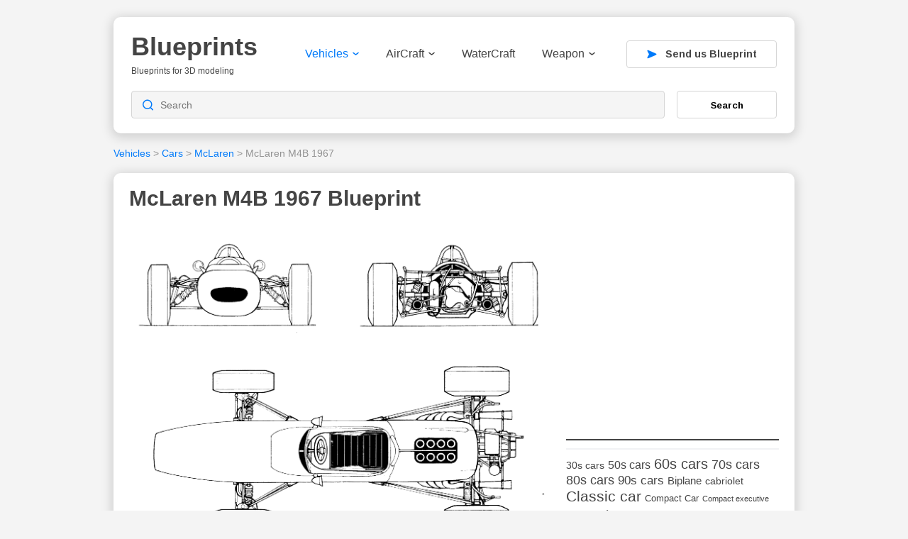

--- FILE ---
content_type: text/html; charset=UTF-8
request_url: https://drawingdatabase.com/mclaren-m4b-1967/
body_size: 11320
content:
<!DOCTYPE html PUBLIC "-//W3C//DTD XHTML 1.0 Transitional//EN" "http://www.w3.org/TR/xhtml1/DTD/xhtml1-transitional.dtd">
<html xmlns="http://www.w3.org/1999/xhtml" dir="ltr" lang="en-US">
<head profile="http://gmpg.org/xfn/11">
<meta http-equiv="content-type" content="text/html; charset=UTF-8" />
<meta name="viewport" content="width=device-width, initial-scale=1">

<link rel="stylesheet" type="text/css" href="https://drawingdatabase.com/wp-content/themes/codium-extend/style.css" />
<link rel="pingback" href="https://drawingdatabase.com/xmlrpc.php" />
<link rel="shortcut icon" href="/favicon.ico" />

	<style>img:is([sizes="auto" i], [sizes^="auto," i]) { contain-intrinsic-size: 3000px 1500px }</style>
	
		<!-- All in One SEO 4.8.8 - aioseo.com -->
		<title>McLaren M4B 1967 Blueprint - Download free blueprint for 3D modeling</title>
	<meta name="robots" content="max-image-preview:large" />
	<meta name="author" content="SerNat"/>
	<link rel="canonical" href="https://drawingdatabase.com/mclaren-m4b-1967/" />
	<meta name="generator" content="All in One SEO (AIOSEO) 4.8.8" />
		<script type="application/ld+json" class="aioseo-schema">
			{"@context":"https:\/\/schema.org","@graph":[{"@type":"Article","@id":"https:\/\/drawingdatabase.com\/mclaren-m4b-1967\/#article","name":"McLaren M4B 1967 Blueprint - Download free blueprint for 3D modeling","headline":"McLaren M4B 1967","author":{"@id":"https:\/\/drawingdatabase.com\/author\/sernat\/#author"},"publisher":{"@id":"https:\/\/drawingdatabase.com\/#organization"},"image":{"@type":"ImageObject","url":"https:\/\/drawingdatabase.com\/wp-content\/uploads\/2015\/02\/m4b.gif","width":2469,"height":3055,"caption":"McLaren M4B blueprint"},"datePublished":"2015-02-27T06:23:58+00:00","dateModified":"2019-05-19T16:21:37+00:00","inLanguage":"en-US","mainEntityOfPage":{"@id":"https:\/\/drawingdatabase.com\/mclaren-m4b-1967\/#webpage"},"isPartOf":{"@id":"https:\/\/drawingdatabase.com\/mclaren-m4b-1967\/#webpage"},"articleSection":"Cars, McLaren, Vehicles, 60s cars, f1, formula 1, Formula One, race car, Racing car, Robin Herd"},{"@type":"BreadcrumbList","@id":"https:\/\/drawingdatabase.com\/mclaren-m4b-1967\/#breadcrumblist","itemListElement":[{"@type":"ListItem","@id":"https:\/\/drawingdatabase.com#listItem","position":1,"name":"Home","item":"https:\/\/drawingdatabase.com","nextItem":{"@type":"ListItem","@id":"https:\/\/drawingdatabase.com\/category\/vehicles\/#listItem","name":"Vehicles"}},{"@type":"ListItem","@id":"https:\/\/drawingdatabase.com\/category\/vehicles\/#listItem","position":2,"name":"Vehicles","item":"https:\/\/drawingdatabase.com\/category\/vehicles\/","nextItem":{"@type":"ListItem","@id":"https:\/\/drawingdatabase.com\/category\/vehicles\/cars\/#listItem","name":"Cars"},"previousItem":{"@type":"ListItem","@id":"https:\/\/drawingdatabase.com#listItem","name":"Home"}},{"@type":"ListItem","@id":"https:\/\/drawingdatabase.com\/category\/vehicles\/cars\/#listItem","position":3,"name":"Cars","item":"https:\/\/drawingdatabase.com\/category\/vehicles\/cars\/","nextItem":{"@type":"ListItem","@id":"https:\/\/drawingdatabase.com\/category\/vehicles\/cars\/mclaren\/#listItem","name":"McLaren"},"previousItem":{"@type":"ListItem","@id":"https:\/\/drawingdatabase.com\/category\/vehicles\/#listItem","name":"Vehicles"}},{"@type":"ListItem","@id":"https:\/\/drawingdatabase.com\/category\/vehicles\/cars\/mclaren\/#listItem","position":4,"name":"McLaren","item":"https:\/\/drawingdatabase.com\/category\/vehicles\/cars\/mclaren\/","nextItem":{"@type":"ListItem","@id":"https:\/\/drawingdatabase.com\/mclaren-m4b-1967\/#listItem","name":"McLaren M4B 1967"},"previousItem":{"@type":"ListItem","@id":"https:\/\/drawingdatabase.com\/category\/vehicles\/cars\/#listItem","name":"Cars"}},{"@type":"ListItem","@id":"https:\/\/drawingdatabase.com\/mclaren-m4b-1967\/#listItem","position":5,"name":"McLaren M4B 1967","previousItem":{"@type":"ListItem","@id":"https:\/\/drawingdatabase.com\/category\/vehicles\/cars\/mclaren\/#listItem","name":"McLaren"}}]},{"@type":"Organization","@id":"https:\/\/drawingdatabase.com\/#organization","name":"Blueprints","description":"Blueprints for 3D modeling","url":"https:\/\/drawingdatabase.com\/"},{"@type":"Person","@id":"https:\/\/drawingdatabase.com\/author\/sernat\/#author","url":"https:\/\/drawingdatabase.com\/author\/sernat\/","name":"SerNat","image":{"@type":"ImageObject","@id":"https:\/\/drawingdatabase.com\/mclaren-m4b-1967\/#authorImage","url":"https:\/\/secure.gravatar.com\/avatar\/5d0624aaa943439034bd05264c5a714d8fda536bb4aac5f374e8c5c4e11b4cf6?s=96&d=mm&r=g","width":96,"height":96,"caption":"SerNat"}},{"@type":"WebPage","@id":"https:\/\/drawingdatabase.com\/mclaren-m4b-1967\/#webpage","url":"https:\/\/drawingdatabase.com\/mclaren-m4b-1967\/","name":"McLaren M4B 1967 Blueprint - Download free blueprint for 3D modeling","inLanguage":"en-US","isPartOf":{"@id":"https:\/\/drawingdatabase.com\/#website"},"breadcrumb":{"@id":"https:\/\/drawingdatabase.com\/mclaren-m4b-1967\/#breadcrumblist"},"author":{"@id":"https:\/\/drawingdatabase.com\/author\/sernat\/#author"},"creator":{"@id":"https:\/\/drawingdatabase.com\/author\/sernat\/#author"},"image":{"@type":"ImageObject","url":"https:\/\/drawingdatabase.com\/wp-content\/uploads\/2015\/02\/m4b.gif","@id":"https:\/\/drawingdatabase.com\/mclaren-m4b-1967\/#mainImage","width":2469,"height":3055,"caption":"McLaren M4B blueprint"},"primaryImageOfPage":{"@id":"https:\/\/drawingdatabase.com\/mclaren-m4b-1967\/#mainImage"},"datePublished":"2015-02-27T06:23:58+00:00","dateModified":"2019-05-19T16:21:37+00:00"},{"@type":"WebSite","@id":"https:\/\/drawingdatabase.com\/#website","url":"https:\/\/drawingdatabase.com\/","name":"Blueprints","description":"Blueprints for 3D modeling","inLanguage":"en-US","publisher":{"@id":"https:\/\/drawingdatabase.com\/#organization"}}]}
		</script>
		<!-- All in One SEO -->

<link rel="alternate" type="application/rss+xml" title="Blueprints &raquo; Feed" href="https://drawingdatabase.com/feed/" />
<link rel="alternate" type="application/rss+xml" title="Blueprints &raquo; Comments Feed" href="https://drawingdatabase.com/comments/feed/" />
<script type="text/javascript">
/* <![CDATA[ */
window._wpemojiSettings = {"baseUrl":"https:\/\/s.w.org\/images\/core\/emoji\/16.0.1\/72x72\/","ext":".png","svgUrl":"https:\/\/s.w.org\/images\/core\/emoji\/16.0.1\/svg\/","svgExt":".svg","source":{"concatemoji":"https:\/\/drawingdatabase.com\/wp-includes\/js\/wp-emoji-release.min.js?ver=6.8.3"}};
/*! This file is auto-generated */
!function(s,n){var o,i,e;function c(e){try{var t={supportTests:e,timestamp:(new Date).valueOf()};sessionStorage.setItem(o,JSON.stringify(t))}catch(e){}}function p(e,t,n){e.clearRect(0,0,e.canvas.width,e.canvas.height),e.fillText(t,0,0);var t=new Uint32Array(e.getImageData(0,0,e.canvas.width,e.canvas.height).data),a=(e.clearRect(0,0,e.canvas.width,e.canvas.height),e.fillText(n,0,0),new Uint32Array(e.getImageData(0,0,e.canvas.width,e.canvas.height).data));return t.every(function(e,t){return e===a[t]})}function u(e,t){e.clearRect(0,0,e.canvas.width,e.canvas.height),e.fillText(t,0,0);for(var n=e.getImageData(16,16,1,1),a=0;a<n.data.length;a++)if(0!==n.data[a])return!1;return!0}function f(e,t,n,a){switch(t){case"flag":return n(e,"\ud83c\udff3\ufe0f\u200d\u26a7\ufe0f","\ud83c\udff3\ufe0f\u200b\u26a7\ufe0f")?!1:!n(e,"\ud83c\udde8\ud83c\uddf6","\ud83c\udde8\u200b\ud83c\uddf6")&&!n(e,"\ud83c\udff4\udb40\udc67\udb40\udc62\udb40\udc65\udb40\udc6e\udb40\udc67\udb40\udc7f","\ud83c\udff4\u200b\udb40\udc67\u200b\udb40\udc62\u200b\udb40\udc65\u200b\udb40\udc6e\u200b\udb40\udc67\u200b\udb40\udc7f");case"emoji":return!a(e,"\ud83e\udedf")}return!1}function g(e,t,n,a){var r="undefined"!=typeof WorkerGlobalScope&&self instanceof WorkerGlobalScope?new OffscreenCanvas(300,150):s.createElement("canvas"),o=r.getContext("2d",{willReadFrequently:!0}),i=(o.textBaseline="top",o.font="600 32px Arial",{});return e.forEach(function(e){i[e]=t(o,e,n,a)}),i}function t(e){var t=s.createElement("script");t.src=e,t.defer=!0,s.head.appendChild(t)}"undefined"!=typeof Promise&&(o="wpEmojiSettingsSupports",i=["flag","emoji"],n.supports={everything:!0,everythingExceptFlag:!0},e=new Promise(function(e){s.addEventListener("DOMContentLoaded",e,{once:!0})}),new Promise(function(t){var n=function(){try{var e=JSON.parse(sessionStorage.getItem(o));if("object"==typeof e&&"number"==typeof e.timestamp&&(new Date).valueOf()<e.timestamp+604800&&"object"==typeof e.supportTests)return e.supportTests}catch(e){}return null}();if(!n){if("undefined"!=typeof Worker&&"undefined"!=typeof OffscreenCanvas&&"undefined"!=typeof URL&&URL.createObjectURL&&"undefined"!=typeof Blob)try{var e="postMessage("+g.toString()+"("+[JSON.stringify(i),f.toString(),p.toString(),u.toString()].join(",")+"));",a=new Blob([e],{type:"text/javascript"}),r=new Worker(URL.createObjectURL(a),{name:"wpTestEmojiSupports"});return void(r.onmessage=function(e){c(n=e.data),r.terminate(),t(n)})}catch(e){}c(n=g(i,f,p,u))}t(n)}).then(function(e){for(var t in e)n.supports[t]=e[t],n.supports.everything=n.supports.everything&&n.supports[t],"flag"!==t&&(n.supports.everythingExceptFlag=n.supports.everythingExceptFlag&&n.supports[t]);n.supports.everythingExceptFlag=n.supports.everythingExceptFlag&&!n.supports.flag,n.DOMReady=!1,n.readyCallback=function(){n.DOMReady=!0}}).then(function(){return e}).then(function(){var e;n.supports.everything||(n.readyCallback(),(e=n.source||{}).concatemoji?t(e.concatemoji):e.wpemoji&&e.twemoji&&(t(e.twemoji),t(e.wpemoji)))}))}((window,document),window._wpemojiSettings);
/* ]]> */
</script>
<style id='wp-emoji-styles-inline-css' type='text/css'>

	img.wp-smiley, img.emoji {
		display: inline !important;
		border: none !important;
		box-shadow: none !important;
		height: 1em !important;
		width: 1em !important;
		margin: 0 0.07em !important;
		vertical-align: -0.1em !important;
		background: none !important;
		padding: 0 !important;
	}
</style>
<link rel='stylesheet' id='wp-block-library-css' href='https://drawingdatabase.com/wp-includes/css/dist/block-library/style.min.css?ver=6.8.3' type='text/css' media='all' />
<style id='classic-theme-styles-inline-css' type='text/css'>
/*! This file is auto-generated */
.wp-block-button__link{color:#fff;background-color:#32373c;border-radius:9999px;box-shadow:none;text-decoration:none;padding:calc(.667em + 2px) calc(1.333em + 2px);font-size:1.125em}.wp-block-file__button{background:#32373c;color:#fff;text-decoration:none}
</style>
<style id='global-styles-inline-css' type='text/css'>
:root{--wp--preset--aspect-ratio--square: 1;--wp--preset--aspect-ratio--4-3: 4/3;--wp--preset--aspect-ratio--3-4: 3/4;--wp--preset--aspect-ratio--3-2: 3/2;--wp--preset--aspect-ratio--2-3: 2/3;--wp--preset--aspect-ratio--16-9: 16/9;--wp--preset--aspect-ratio--9-16: 9/16;--wp--preset--color--black: #000000;--wp--preset--color--cyan-bluish-gray: #abb8c3;--wp--preset--color--white: #ffffff;--wp--preset--color--pale-pink: #f78da7;--wp--preset--color--vivid-red: #cf2e2e;--wp--preset--color--luminous-vivid-orange: #ff6900;--wp--preset--color--luminous-vivid-amber: #fcb900;--wp--preset--color--light-green-cyan: #7bdcb5;--wp--preset--color--vivid-green-cyan: #00d084;--wp--preset--color--pale-cyan-blue: #8ed1fc;--wp--preset--color--vivid-cyan-blue: #0693e3;--wp--preset--color--vivid-purple: #9b51e0;--wp--preset--gradient--vivid-cyan-blue-to-vivid-purple: linear-gradient(135deg,rgba(6,147,227,1) 0%,rgb(155,81,224) 100%);--wp--preset--gradient--light-green-cyan-to-vivid-green-cyan: linear-gradient(135deg,rgb(122,220,180) 0%,rgb(0,208,130) 100%);--wp--preset--gradient--luminous-vivid-amber-to-luminous-vivid-orange: linear-gradient(135deg,rgba(252,185,0,1) 0%,rgba(255,105,0,1) 100%);--wp--preset--gradient--luminous-vivid-orange-to-vivid-red: linear-gradient(135deg,rgba(255,105,0,1) 0%,rgb(207,46,46) 100%);--wp--preset--gradient--very-light-gray-to-cyan-bluish-gray: linear-gradient(135deg,rgb(238,238,238) 0%,rgb(169,184,195) 100%);--wp--preset--gradient--cool-to-warm-spectrum: linear-gradient(135deg,rgb(74,234,220) 0%,rgb(151,120,209) 20%,rgb(207,42,186) 40%,rgb(238,44,130) 60%,rgb(251,105,98) 80%,rgb(254,248,76) 100%);--wp--preset--gradient--blush-light-purple: linear-gradient(135deg,rgb(255,206,236) 0%,rgb(152,150,240) 100%);--wp--preset--gradient--blush-bordeaux: linear-gradient(135deg,rgb(254,205,165) 0%,rgb(254,45,45) 50%,rgb(107,0,62) 100%);--wp--preset--gradient--luminous-dusk: linear-gradient(135deg,rgb(255,203,112) 0%,rgb(199,81,192) 50%,rgb(65,88,208) 100%);--wp--preset--gradient--pale-ocean: linear-gradient(135deg,rgb(255,245,203) 0%,rgb(182,227,212) 50%,rgb(51,167,181) 100%);--wp--preset--gradient--electric-grass: linear-gradient(135deg,rgb(202,248,128) 0%,rgb(113,206,126) 100%);--wp--preset--gradient--midnight: linear-gradient(135deg,rgb(2,3,129) 0%,rgb(40,116,252) 100%);--wp--preset--font-size--small: 13px;--wp--preset--font-size--medium: 20px;--wp--preset--font-size--large: 36px;--wp--preset--font-size--x-large: 42px;--wp--preset--spacing--20: 0.44rem;--wp--preset--spacing--30: 0.67rem;--wp--preset--spacing--40: 1rem;--wp--preset--spacing--50: 1.5rem;--wp--preset--spacing--60: 2.25rem;--wp--preset--spacing--70: 3.38rem;--wp--preset--spacing--80: 5.06rem;--wp--preset--shadow--natural: 6px 6px 9px rgba(0, 0, 0, 0.2);--wp--preset--shadow--deep: 12px 12px 50px rgba(0, 0, 0, 0.4);--wp--preset--shadow--sharp: 6px 6px 0px rgba(0, 0, 0, 0.2);--wp--preset--shadow--outlined: 6px 6px 0px -3px rgba(255, 255, 255, 1), 6px 6px rgba(0, 0, 0, 1);--wp--preset--shadow--crisp: 6px 6px 0px rgba(0, 0, 0, 1);}:where(.is-layout-flex){gap: 0.5em;}:where(.is-layout-grid){gap: 0.5em;}body .is-layout-flex{display: flex;}.is-layout-flex{flex-wrap: wrap;align-items: center;}.is-layout-flex > :is(*, div){margin: 0;}body .is-layout-grid{display: grid;}.is-layout-grid > :is(*, div){margin: 0;}:where(.wp-block-columns.is-layout-flex){gap: 2em;}:where(.wp-block-columns.is-layout-grid){gap: 2em;}:where(.wp-block-post-template.is-layout-flex){gap: 1.25em;}:where(.wp-block-post-template.is-layout-grid){gap: 1.25em;}.has-black-color{color: var(--wp--preset--color--black) !important;}.has-cyan-bluish-gray-color{color: var(--wp--preset--color--cyan-bluish-gray) !important;}.has-white-color{color: var(--wp--preset--color--white) !important;}.has-pale-pink-color{color: var(--wp--preset--color--pale-pink) !important;}.has-vivid-red-color{color: var(--wp--preset--color--vivid-red) !important;}.has-luminous-vivid-orange-color{color: var(--wp--preset--color--luminous-vivid-orange) !important;}.has-luminous-vivid-amber-color{color: var(--wp--preset--color--luminous-vivid-amber) !important;}.has-light-green-cyan-color{color: var(--wp--preset--color--light-green-cyan) !important;}.has-vivid-green-cyan-color{color: var(--wp--preset--color--vivid-green-cyan) !important;}.has-pale-cyan-blue-color{color: var(--wp--preset--color--pale-cyan-blue) !important;}.has-vivid-cyan-blue-color{color: var(--wp--preset--color--vivid-cyan-blue) !important;}.has-vivid-purple-color{color: var(--wp--preset--color--vivid-purple) !important;}.has-black-background-color{background-color: var(--wp--preset--color--black) !important;}.has-cyan-bluish-gray-background-color{background-color: var(--wp--preset--color--cyan-bluish-gray) !important;}.has-white-background-color{background-color: var(--wp--preset--color--white) !important;}.has-pale-pink-background-color{background-color: var(--wp--preset--color--pale-pink) !important;}.has-vivid-red-background-color{background-color: var(--wp--preset--color--vivid-red) !important;}.has-luminous-vivid-orange-background-color{background-color: var(--wp--preset--color--luminous-vivid-orange) !important;}.has-luminous-vivid-amber-background-color{background-color: var(--wp--preset--color--luminous-vivid-amber) !important;}.has-light-green-cyan-background-color{background-color: var(--wp--preset--color--light-green-cyan) !important;}.has-vivid-green-cyan-background-color{background-color: var(--wp--preset--color--vivid-green-cyan) !important;}.has-pale-cyan-blue-background-color{background-color: var(--wp--preset--color--pale-cyan-blue) !important;}.has-vivid-cyan-blue-background-color{background-color: var(--wp--preset--color--vivid-cyan-blue) !important;}.has-vivid-purple-background-color{background-color: var(--wp--preset--color--vivid-purple) !important;}.has-black-border-color{border-color: var(--wp--preset--color--black) !important;}.has-cyan-bluish-gray-border-color{border-color: var(--wp--preset--color--cyan-bluish-gray) !important;}.has-white-border-color{border-color: var(--wp--preset--color--white) !important;}.has-pale-pink-border-color{border-color: var(--wp--preset--color--pale-pink) !important;}.has-vivid-red-border-color{border-color: var(--wp--preset--color--vivid-red) !important;}.has-luminous-vivid-orange-border-color{border-color: var(--wp--preset--color--luminous-vivid-orange) !important;}.has-luminous-vivid-amber-border-color{border-color: var(--wp--preset--color--luminous-vivid-amber) !important;}.has-light-green-cyan-border-color{border-color: var(--wp--preset--color--light-green-cyan) !important;}.has-vivid-green-cyan-border-color{border-color: var(--wp--preset--color--vivid-green-cyan) !important;}.has-pale-cyan-blue-border-color{border-color: var(--wp--preset--color--pale-cyan-blue) !important;}.has-vivid-cyan-blue-border-color{border-color: var(--wp--preset--color--vivid-cyan-blue) !important;}.has-vivid-purple-border-color{border-color: var(--wp--preset--color--vivid-purple) !important;}.has-vivid-cyan-blue-to-vivid-purple-gradient-background{background: var(--wp--preset--gradient--vivid-cyan-blue-to-vivid-purple) !important;}.has-light-green-cyan-to-vivid-green-cyan-gradient-background{background: var(--wp--preset--gradient--light-green-cyan-to-vivid-green-cyan) !important;}.has-luminous-vivid-amber-to-luminous-vivid-orange-gradient-background{background: var(--wp--preset--gradient--luminous-vivid-amber-to-luminous-vivid-orange) !important;}.has-luminous-vivid-orange-to-vivid-red-gradient-background{background: var(--wp--preset--gradient--luminous-vivid-orange-to-vivid-red) !important;}.has-very-light-gray-to-cyan-bluish-gray-gradient-background{background: var(--wp--preset--gradient--very-light-gray-to-cyan-bluish-gray) !important;}.has-cool-to-warm-spectrum-gradient-background{background: var(--wp--preset--gradient--cool-to-warm-spectrum) !important;}.has-blush-light-purple-gradient-background{background: var(--wp--preset--gradient--blush-light-purple) !important;}.has-blush-bordeaux-gradient-background{background: var(--wp--preset--gradient--blush-bordeaux) !important;}.has-luminous-dusk-gradient-background{background: var(--wp--preset--gradient--luminous-dusk) !important;}.has-pale-ocean-gradient-background{background: var(--wp--preset--gradient--pale-ocean) !important;}.has-electric-grass-gradient-background{background: var(--wp--preset--gradient--electric-grass) !important;}.has-midnight-gradient-background{background: var(--wp--preset--gradient--midnight) !important;}.has-small-font-size{font-size: var(--wp--preset--font-size--small) !important;}.has-medium-font-size{font-size: var(--wp--preset--font-size--medium) !important;}.has-large-font-size{font-size: var(--wp--preset--font-size--large) !important;}.has-x-large-font-size{font-size: var(--wp--preset--font-size--x-large) !important;}
:where(.wp-block-post-template.is-layout-flex){gap: 1.25em;}:where(.wp-block-post-template.is-layout-grid){gap: 1.25em;}
:where(.wp-block-columns.is-layout-flex){gap: 2em;}:where(.wp-block-columns.is-layout-grid){gap: 2em;}
:root :where(.wp-block-pullquote){font-size: 1.5em;line-height: 1.6;}
</style>
<link rel='stylesheet' id='contact-form-7-css' href='https://drawingdatabase.com/wp-content/plugins/contact-form-7/includes/css/styles.css?ver=6.1.2' type='text/css' media='all' />
<style id='contact-form-7-inline-css' type='text/css'>
.wpcf7 .wpcf7-recaptcha iframe {margin-bottom: 0;}.wpcf7 .wpcf7-recaptcha[data-align="center"] > div {margin: 0 auto;}.wpcf7 .wpcf7-recaptcha[data-align="right"] > div {margin: 0 0 0 auto;}
</style>
<link rel='stylesheet' id='igit-front-style-css' href='https://drawingdatabase.com/wp-content/plugins/igit-related-posts-with-thumb-images-after-posts/css/igit_front_style.css?ver=6.8.3' type='text/css' media='all' />
<link rel="https://api.w.org/" href="https://drawingdatabase.com/wp-json/" /><link rel="alternate" title="JSON" type="application/json" href="https://drawingdatabase.com/wp-json/wp/v2/posts/5106" /><link rel="EditURI" type="application/rsd+xml" title="RSD" href="https://drawingdatabase.com/xmlrpc.php?rsd" />
<meta name="generator" content="WordPress 6.8.3" />
<link rel='shortlink' href='https://drawingdatabase.com/?p=5106' />
<link rel="alternate" title="oEmbed (JSON)" type="application/json+oembed" href="https://drawingdatabase.com/wp-json/oembed/1.0/embed?url=https%3A%2F%2Fdrawingdatabase.com%2Fmclaren-m4b-1967%2F" />
<link rel="alternate" title="oEmbed (XML)" type="text/xml+oembed" href="https://drawingdatabase.com/wp-json/oembed/1.0/embed?url=https%3A%2F%2Fdrawingdatabase.com%2Fmclaren-m4b-1967%2F&#038;format=xml" />
		<style type="text/css">
        #igit_rpwt_css {
            background:#FFFFFF;            font-size:12px; 
            font-style:normal; 
            color:#000000 !important;
            margin-top:10px;
            margin-bottom:10px; 
             height:230px;         }
        #igit_title 
        {
            padding:2px 2px 2px 8px;
            text-align:center;
            font-size:12px;            font-family:Geneva;            
        }
        #igit_rpwt_css h4{
            padding-bottom:10px;
            border-bottom:1px solid #dbdbdb;
		    margin-bottom: 10px !important;
            color:#000000;        }
        #igit_title a
        {
            color:#000000;            font-size:12px;            font-family:Geneva;		    border-bottom: medium none;
        }
        #igit_title a:hover
        {
            border-bottom:1px solid #000000;
            text-decoration:none;
        }
        #igit_rpwt_thumb, #description 
        {
            margin-left:0px; 
            border:1px solid #DDDDDD; 
            padding: 3px;
        }
        .igit_relpost:hover
        {
            border-bottom:4px solid #808080;
            background-color:#DDDDDD;        }
        #igit_rpwt_css h4
        {
            margin: 0 0 0px;
        }
        .igit_relpost {
            padding-top:7px;
            border-right-color-value:#DDDDDD;
            border-right-style-value:solid;
            border-right-width-value:1px;
            border-bottom:4px solid #FFFFFF;            float:left;
             height:85%;             width:20%;
        }
        #igit_rpwt_main_image {
            height:105px;
            line-height:15;
            padding-bottom:10px;
            padding-left:2px;
            padding-right:2px;
            padding-top:2px;
            text-align:center;
		    display: inline-block;
			width:100%;
        }
		#igit_rpwt_main_image > a {
   			 display: inline-block;
			 border-bottom: none !important;
		}
		img#igit_rpwt_thumb{
			 height:100px;
			  width:100px;
		}
        </style>
<link href='https://fonts.googleapis.com/css?family=PT+Sans&subset=latin' rel='stylesheet' type='text/css'>

<link rel="apple-touch-icon" sizes="57x57" href="/apple-icon-57x57.png">
<link rel="apple-touch-icon" sizes="60x60" href="/apple-icon-60x60.png">
<link rel="apple-touch-icon" sizes="72x72" href="/apple-icon-72x72.png">
<link rel="apple-touch-icon" sizes="76x76" href="/apple-icon-76x76.png">
<link rel="apple-touch-icon" sizes="114x114" href="/apple-icon-114x114.png">
<link rel="apple-touch-icon" sizes="120x120" href="/apple-icon-120x120.png">
<link rel="apple-touch-icon" sizes="144x144" href="/apple-icon-144x144.png">
<link rel="apple-touch-icon" sizes="152x152" href="/apple-icon-152x152.png">
<link rel="apple-touch-icon" sizes="180x180" href="/apple-icon-180x180.png">
<link rel="icon" type="image/png" sizes="192x192"  href="/android-icon-192x192.png">
<link rel="icon" type="image/png" sizes="32x32" href="/favicon-32x32.png">
<link rel="icon" type="image/png" sizes="96x96" href="/favicon-96x96.png">
<link rel="icon" type="image/png" sizes="16x16" href="/favicon-16x16.png">
<link rel="manifest" href="/manifest.json">
<meta name="msapplication-TileColor" content="#ffffff">
<meta name="msapplication-TileImage" content="/ms-icon-144x144.png">
<meta name="theme-color" content="#ffffff">
	
<!-- Google Tag Manager -->
<script>(function(w,d,s,l,i){w[l]=w[l]||[];w[l].push({'gtm.start':
new Date().getTime(),event:'gtm.js'});var f=d.getElementsByTagName(s)[0],
j=d.createElement(s),dl=l!='dataLayer'?'&l='+l:'';j.async=true;j.src=
'https://www.googletagmanager.com/gtm.js?id='+i+dl;f.parentNode.insertBefore(j,f);
})(window,document,'script','dataLayer','GTM-P8DRX6');</script>
<!-- End Google Tag Manager -->

</head>

<body class="wp-singular post-template-default single single-post postid-5106 single-format-standard wp-theme-codium-extend"> 

<!-- Google Tag Manager (noscript) -->
<noscript><iframe src="https://www.googletagmanager.com/ns.html?id=GTM-P8DRX6"
height="0" width="0" style="display:none;visibility:hidden"></iframe></noscript>
<!-- End Google Tag Manager (noscript) -->

<div class="wrapper">
	<div class="container">
	<header>
		<div class="header-top">
			<div class="mob-menu">
				<img src="https://drawingdatabase.com/wp-content/themes/codium-extend/images/menu.svg" width="28" height="20" alt="" />
			</div>
			<div class="logo">
				<!-- <a href="https://drawingdatabase.com/" title="Blueprints">
					<img src="https://drawingdatabase.com/wp-content/themes/codium-extend/images/logo.svg" width="179" height="60" alt="" />
				</a> -->
				
				<h1 id="blog-title" class="blogtitle"><a href="https://drawingdatabase.com/" title="Blueprints">Blueprints</a></h1>
				<div class="description">Blueprints for 3D modeling </div>
			
			</div>
			<div class="bg-nav"></div>
			<div class="header-nav">
				<div class="logo-nav">
					<a href="https://drawingdatabase.com/" title="Blueprints">
						<img src="https://drawingdatabase.com/wp-content/themes/codium-extend/images/logo.svg" width="136" height="42" alt="" />
					</a>
				</div>
				<div class="close-nav">
					<svg width="18" height="18" viewBox="0 0 18 18" fill="none"
						xmlns="http://www.w3.org/2000/svg">
						<path
							d="M1.57385 16.4276L9.00144 9L16.429 16.4276M16.429 1.57242L9.00002 9L1.57385 1.57242"
							stroke="#E33151" stroke-width="1.5" stroke-linecap="round"
							stroke-linejoin="round" />
					</svg>
				</div>
				<nav>
					<div class="menu-header"><ul id="menu-main" class="menu"><li id="menu-item-12" class="menu-item menu-item-type-taxonomy menu-item-object-category current-post-ancestor current-menu-parent current-post-parent menu-item-has-children menu-item-12"><a href="https://drawingdatabase.com/category/vehicles/">Vehicles<svg width="9" height="5" viewBox="0 0 9 5" fill="none"
			xmlns="http://www.w3.org/2000/svg">
			<path d="M0.97819 0.916666L4.51986 3.625L8.06152 0.916667" stroke="#444444"
				stroke-width="1.5" stroke-linecap="round" stroke-linejoin="round" />
		</svg></a>
<ul class="sub-menu">
	<li id="menu-item-13" class="menu-item menu-item-type-taxonomy menu-item-object-category current-post-ancestor current-menu-parent current-post-parent menu-item-13"><a href="https://drawingdatabase.com/category/vehicles/cars/">Cars</a></li>
	<li id="menu-item-758" class="menu-item menu-item-type-taxonomy menu-item-object-category menu-item-758"><a href="https://drawingdatabase.com/category/vehicles/truck-vehicles/">Truck</a></li>
	<li id="menu-item-14" class="menu-item menu-item-type-taxonomy menu-item-object-category menu-item-14"><a href="https://drawingdatabase.com/category/vehicles/buses/">Buses</a></li>
	<li id="menu-item-18" class="menu-item menu-item-type-taxonomy menu-item-object-category menu-item-18"><a href="https://drawingdatabase.com/category/vehicles/military/">Military</a></li>
	<li id="menu-item-1046" class="menu-item menu-item-type-taxonomy menu-item-object-category menu-item-1046"><a href="https://drawingdatabase.com/category/vehicles/motorcycle/">Motorcycle</a></li>
	<li id="menu-item-4978" class="menu-item menu-item-type-taxonomy menu-item-object-category menu-item-4978"><a href="https://drawingdatabase.com/category/vehicles/trains/">Trains</a></li>
</ul>
</li>
<li id="menu-item-17" class="menu-item menu-item-type-taxonomy menu-item-object-category menu-item-has-children menu-item-17"><a href="https://drawingdatabase.com/category/aircraft/">AirCraft<svg width="9" height="5" viewBox="0 0 9 5" fill="none"
			xmlns="http://www.w3.org/2000/svg">
			<path d="M0.97819 0.916666L4.51986 3.625L8.06152 0.916667" stroke="#444444"
				stroke-width="1.5" stroke-linecap="round" stroke-linejoin="round" />
		</svg></a>
<ul class="sub-menu">
	<li id="menu-item-759" class="menu-item menu-item-type-taxonomy menu-item-object-category menu-item-759"><a href="https://drawingdatabase.com/category/aircraft/air-force/fighter/">Fighter</a></li>
	<li id="menu-item-760" class="menu-item menu-item-type-taxonomy menu-item-object-category menu-item-760"><a href="https://drawingdatabase.com/category/aircraft/air-force/bomber/">Bomber</a></li>
	<li id="menu-item-826" class="menu-item menu-item-type-taxonomy menu-item-object-category menu-item-826"><a href="https://drawingdatabase.com/category/aircraft/boat-airliner/">Boat airliner</a></li>
	<li id="menu-item-1755" class="menu-item menu-item-type-taxonomy menu-item-object-category menu-item-1755"><a href="https://drawingdatabase.com/category/aircraft/glider-aircraft/">Glider</a></li>
	<li id="menu-item-938" class="menu-item menu-item-type-taxonomy menu-item-object-category menu-item-938"><a href="https://drawingdatabase.com/category/aircraft/spacecraft/">Spacecraft</a></li>
	<li id="menu-item-762" class="menu-item menu-item-type-taxonomy menu-item-object-category menu-item-762"><a href="https://drawingdatabase.com/category/aircraft/helicopter/">Helicopter</a></li>
	<li id="menu-item-763" class="menu-item menu-item-type-taxonomy menu-item-object-category menu-item-763"><a href="https://drawingdatabase.com/category/aircraft/airliner/">Airliner</a></li>
</ul>
</li>
<li id="menu-item-15" class="menu-item menu-item-type-taxonomy menu-item-object-category menu-item-15"><a href="https://drawingdatabase.com/category/watercraft/">WaterCraft</a></li>
<li id="menu-item-16" class="menu-item menu-item-type-taxonomy menu-item-object-category menu-item-has-children menu-item-16"><a href="https://drawingdatabase.com/category/weapon/">Weapon<svg width="9" height="5" viewBox="0 0 9 5" fill="none"
			xmlns="http://www.w3.org/2000/svg">
			<path d="M0.97819 0.916666L4.51986 3.625L8.06152 0.916667" stroke="#444444"
				stroke-width="1.5" stroke-linecap="round" stroke-linejoin="round" />
		</svg></a>
<ul class="sub-menu">
	<li id="menu-item-945" class="menu-item menu-item-type-taxonomy menu-item-object-category menu-item-945"><a href="https://drawingdatabase.com/category/weapon/submachine-gun/">Submachine gun</a></li>
	<li id="menu-item-1564" class="menu-item menu-item-type-taxonomy menu-item-object-category menu-item-1564"><a href="https://drawingdatabase.com/category/weapon/rifle/">Rifle</a></li>
	<li id="menu-item-944" class="menu-item menu-item-type-taxonomy menu-item-object-category menu-item-944"><a href="https://drawingdatabase.com/category/weapon/pistol/">Pistol</a></li>
	<li id="menu-item-1079" class="menu-item menu-item-type-taxonomy menu-item-object-category menu-item-1079"><a href="https://drawingdatabase.com/category/weapon/battle-rifle/">Battle rifle</a></li>
	<li id="menu-item-943" class="menu-item menu-item-type-taxonomy menu-item-object-category menu-item-943"><a href="https://drawingdatabase.com/category/weapon/machine-gun/">Machine Gun</a></li>
	<li id="menu-item-1566" class="menu-item menu-item-type-taxonomy menu-item-object-category menu-item-1566"><a href="https://drawingdatabase.com/category/weapon/artillery/">Artillery</a></li>
</ul>
</li>
</ul></div>				</nav>
				<div class="send-blueprint">
					<a href="https://drawingdatabase.com/contact/" class="send-bt">
						<svg width="14" height="13" viewBox="0 0 14 13" fill="none"
							xmlns="http://www.w3.org/2000/svg">
							<path
								d="M1.99811 4.747L2.43311 5.507C2.71011 5.992 2.84811 6.234 2.84811 6.5C2.84811 6.766 2.71011 7.008 2.43311 7.492L1.99811 8.253C0.76011 10.42 0.141111 11.503 0.623111 12.041C1.10611 12.578 2.25011 12.078 4.53611 11.078L10.8121 8.332C12.6071 7.547 13.5051 7.154 13.5051 6.5C13.5051 5.846 12.6071 5.453 10.8121 4.668L4.53611 1.922C2.25011 0.922004 1.10611 0.422004 0.623111 0.959004C0.14011 1.496 0.76011 2.579 1.99811 4.747Z"
								fill="#007AFA" />
						</svg>

						<span>Send us Blueprint</span>
					</a>
				</div>
			</div>
		</div>
		<div class="header-bot">
			<div class="header-search">
				<form action="https://drawingdatabase.com">
					<input type="text" placeholder="Search" name="s" id="s" />
					<button type="submit" id="searchsubmit">Search</button>
				</form>
			</div>
		</div>
	</header>
	
<div class="braed">
<!-- Breadcrumb NavXT 7.4.1 -->
<span property="itemListElement" typeof="ListItem"><a property="item" typeof="WebPage" title="Go to the Vehicles category archives." href="https://drawingdatabase.com/category/vehicles/" class="taxonomy category"><span property="name">Vehicles</span></a><meta property="position" content="1"></span> &gt; <span property="itemListElement" typeof="ListItem"><a property="item" typeof="WebPage" title="Go to the Cars category archives." href="https://drawingdatabase.com/category/vehicles/cars/" class="taxonomy category"><span property="name">Cars</span></a><meta property="position" content="2"></span> &gt; <span property="itemListElement" typeof="ListItem"><a property="item" typeof="WebPage" title="Go to the McLaren category archives." href="https://drawingdatabase.com/category/vehicles/cars/mclaren/" class="taxonomy category"><span property="name">McLaren</span></a><meta property="position" content="3"></span> &gt; McLaren M4B 1967</div>

<div class="content single-cont">
	<div class="title-box">
		<div class="title-box-info">
			<h1 class="entry-title">McLaren M4B 1967 Blueprint</h1>
		</div>
	</div>
		<div id="content" class="cont-wrap">
						<div id="post-5106">
					
				<div class="entry-content">
					<p><a href="https://drawingdatabase.com/wp-content/uploads/2015/02/m4b.gif" target="_blank" title="McLaren M4B 1967"><img fetchpriority="high" decoding="async" src="https://drawingdatabase.com/wp-content/uploads/2015/02/m4b.gif" alt="McLaren M4B blueprint" width="2469" height="3055" class="alignnone size-full wp-image-5107" /></a></p>
					<div class="clear"></div>
										
																 				</div>
	
			</div><!-- .post -->
		
			

		</div><!-- #content -->
		<div id="primary" class="sidebar one-third column">
<div id="sgtop-add">			<div class="execphpwidget"><script async src="//pagead2.googlesyndication.com/pagead/js/adsbygoogle.js"></script>
<!-- Blueprints 300x250 -->
<ins class="adsbygoogle"
     style="display:inline-block;width:300px;height:250px"
     data-ad-client="ca-pub-8934622295831845"
     data-ad-slot="6097757393"></ins>
<script>
(adsbygoogle = window.adsbygoogle || []).push({});
</script></div>
		</div>	<ul class="">
	
	
			<li id="tag_cloud-2" class="widget widget_tag_cloud"><div class="widgetblock">
				<div class="widgettitleb"><h3 class="widgettitle">_____________________</h3></div>
<div class="tagcloud"><a href="https://drawingdatabase.com/tag/30s-cars/" class="tag-cloud-link tag-link-5938 tag-link-position-1" style="font-size: 10.359550561798pt;" aria-label="30s cars (62 items)">30s cars</a>
<a href="https://drawingdatabase.com/tag/50s-cars/" class="tag-cloud-link tag-link-5936 tag-link-position-2" style="font-size: 11.932584269663pt;" aria-label="50s cars (78 items)">50s cars</a>
<a href="https://drawingdatabase.com/tag/60s-cars/" class="tag-cloud-link tag-link-5935 tag-link-position-3" style="font-size: 15.23595505618pt;" aria-label="60s cars (129 items)">60s cars</a>
<a href="https://drawingdatabase.com/tag/70s-cars/" class="tag-cloud-link tag-link-5934 tag-link-position-4" style="font-size: 13.505617977528pt;" aria-label="70s cars (98 items)">70s cars</a>
<a href="https://drawingdatabase.com/tag/80s-cars/" class="tag-cloud-link tag-link-5933 tag-link-position-5" style="font-size: 13.348314606742pt;" aria-label="80s cars (97 items)">80s cars</a>
<a href="https://drawingdatabase.com/tag/90s-cars/" class="tag-cloud-link tag-link-5932 tag-link-position-6" style="font-size: 13.033707865169pt;" aria-label="90s cars (93 items)">90s cars</a>
<a href="https://drawingdatabase.com/tag/biplane-2/" class="tag-cloud-link tag-link-231 tag-link-position-7" style="font-size: 11.61797752809pt;" aria-label="Biplane (74 items)">Biplane</a>
<a href="https://drawingdatabase.com/tag/cabriolet/" class="tag-cloud-link tag-link-789 tag-link-position-8" style="font-size: 10.202247191011pt;" aria-label="cabriolet (60 items)">cabriolet</a>
<a href="https://drawingdatabase.com/tag/classic-car/" class="tag-cloud-link tag-link-775 tag-link-position-9" style="font-size: 16.022471910112pt;" aria-label="Classic car (145 items)">Classic car</a>
<a href="https://drawingdatabase.com/tag/compact-car/" class="tag-cloud-link tag-link-647 tag-link-position-10" style="font-size: 10.044943820225pt;" aria-label="Compact Car (59 items)">Compact Car</a>
<a href="https://drawingdatabase.com/tag/compact-executive-car/" class="tag-cloud-link tag-link-488 tag-link-position-11" style="font-size: 8.314606741573pt;" aria-label="Compact executive car (46 items)">Compact executive car</a>
<a href="https://drawingdatabase.com/tag/coupe/" class="tag-cloud-link tag-link-132 tag-link-position-12" style="font-size: 11.61797752809pt;" aria-label="coupé (75 items)">coupé</a>
<a href="https://drawingdatabase.com/tag/crossover/" class="tag-cloud-link tag-link-14 tag-link-position-13" style="font-size: 14.292134831461pt;" aria-label="crossover (110 items)">crossover</a>
<a href="https://drawingdatabase.com/tag/executive-car/" class="tag-cloud-link tag-link-116 tag-link-position-14" style="font-size: 9.5730337078652pt;" aria-label="Executive car (55 items)">Executive car</a>
<a href="https://drawingdatabase.com/tag/f1/" class="tag-cloud-link tag-link-123 tag-link-position-15" style="font-size: 10.202247191011pt;" aria-label="f1 (60 items)">f1</a>
<a href="https://drawingdatabase.com/tag/fighter-aircraft/" class="tag-cloud-link tag-link-301 tag-link-position-16" style="font-size: 11.775280898876pt;" aria-label="fighter aircraft (76 items)">fighter aircraft</a>
<a href="https://drawingdatabase.com/tag/formula-1/" class="tag-cloud-link tag-link-1921 tag-link-position-17" style="font-size: 9.5730337078652pt;" aria-label="formula 1 (55 items)">formula 1</a>
<a href="https://drawingdatabase.com/tag/formula-one/" class="tag-cloud-link tag-link-61 tag-link-position-18" style="font-size: 11.303370786517pt;" aria-label="Formula One (71 items)">Formula One</a>
<a href="https://drawingdatabase.com/tag/general-motors/" class="tag-cloud-link tag-link-809 tag-link-position-19" style="font-size: 8pt;" aria-label="General Motors (44 items)">General Motors</a>
<a href="https://drawingdatabase.com/tag/grand-tourer/" class="tag-cloud-link tag-link-493 tag-link-position-20" style="font-size: 8.7865168539326pt;" aria-label="Grand tourer (49 items)">Grand tourer</a>
<a href="https://drawingdatabase.com/tag/hatchback/" class="tag-cloud-link tag-link-454 tag-link-position-21" style="font-size: 16.808988764045pt;" aria-label="Hatchback (163 items)">Hatchback</a>
<a href="https://drawingdatabase.com/tag/luftwaffe/" class="tag-cloud-link tag-link-54 tag-link-position-22" style="font-size: 9.1011235955056pt;" aria-label="Luftwaffe (52 items)">Luftwaffe</a>
<a href="https://drawingdatabase.com/tag/luxury-car/" class="tag-cloud-link tag-link-15 tag-link-position-23" style="font-size: 11.303370786517pt;" aria-label="luxury car (71 items)">luxury car</a>
<a href="https://drawingdatabase.com/tag/pickup/" class="tag-cloud-link tag-link-667 tag-link-position-24" style="font-size: 9.4157303370787pt;" aria-label="Pickup (54 items)">Pickup</a>
<a href="https://drawingdatabase.com/tag/race-car/" class="tag-cloud-link tag-link-2166 tag-link-position-25" style="font-size: 16.808988764045pt;" aria-label="race car (162 items)">race car</a>
<a href="https://drawingdatabase.com/tag/racing-car/" class="tag-cloud-link tag-link-573 tag-link-position-26" style="font-size: 20.112359550562pt;" aria-label="Racing car (265 items)">Racing car</a>
<a href="https://drawingdatabase.com/tag/roadster/" class="tag-cloud-link tag-link-446 tag-link-position-27" style="font-size: 10.044943820225pt;" aria-label="roadster (59 items)">roadster</a>
<a href="https://drawingdatabase.com/tag/royal-air-force/" class="tag-cloud-link tag-link-278 tag-link-position-28" style="font-size: 12.247191011236pt;" aria-label="Royal Air Force (83 items)">Royal Air Force</a>
<a href="https://drawingdatabase.com/tag/saloon/" class="tag-cloud-link tag-link-556 tag-link-position-29" style="font-size: 11.303370786517pt;" aria-label="saloon (71 items)">saloon</a>
<a href="https://drawingdatabase.com/tag/second-world-war/" class="tag-cloud-link tag-link-397 tag-link-position-30" style="font-size: 11.14606741573pt;" aria-label="Second World War (70 items)">Second World War</a>
<a href="https://drawingdatabase.com/tag/sedan/" class="tag-cloud-link tag-link-450 tag-link-position-31" style="font-size: 18.067415730337pt;" aria-label="Sedan (193 items)">Sedan</a>
<a href="https://drawingdatabase.com/tag/small-family-car/" class="tag-cloud-link tag-link-649 tag-link-position-32" style="font-size: 10.359550561798pt;" aria-label="small family car (62 items)">small family car</a>
<a href="https://drawingdatabase.com/tag/soviet-union/" class="tag-cloud-link tag-link-67 tag-link-position-33" style="font-size: 9.7303370786517pt;" aria-label="Soviet Union (56 items)">Soviet Union</a>
<a href="https://drawingdatabase.com/tag/sports-car/" class="tag-cloud-link tag-link-121 tag-link-position-34" style="font-size: 22pt;" aria-label="Sports car (349 items)">Sports car</a>
<a href="https://drawingdatabase.com/tag/suv/" class="tag-cloud-link tag-link-4850 tag-link-position-35" style="font-size: 19.325842696629pt;" aria-label="SUV (233 items)">SUV</a>
<a href="https://drawingdatabase.com/tag/united-states-air-force/" class="tag-cloud-link tag-link-410 tag-link-position-36" style="font-size: 8.7865168539326pt;" aria-label="United States Air Force (49 items)">United States Air Force</a>
<a href="https://drawingdatabase.com/tag/united-states-navy/" class="tag-cloud-link tag-link-370 tag-link-position-37" style="font-size: 12.404494382022pt;" aria-label="United States Navy (84 items)">United States Navy</a>
<a href="https://drawingdatabase.com/tag/van/" class="tag-cloud-link tag-link-654 tag-link-position-38" style="font-size: 13.662921348315pt;" aria-label="van (101 items)">van</a>
<a href="https://drawingdatabase.com/tag/vessel/" class="tag-cloud-link tag-link-6013 tag-link-position-39" style="font-size: 8.9438202247191pt;" aria-label="vessel (50 items)">vessel</a>
<a href="https://drawingdatabase.com/tag/vintage-car/" class="tag-cloud-link tag-link-2527 tag-link-position-40" style="font-size: 12.876404494382pt;" aria-label="Vintage car (91 items)">Vintage car</a>
<a href="https://drawingdatabase.com/tag/vw/" class="tag-cloud-link tag-link-661 tag-link-position-41" style="font-size: 9.8876404494382pt;" aria-label="vw (58 items)">vw</a>
<a href="https://drawingdatabase.com/tag/wagon/" class="tag-cloud-link tag-link-1055 tag-link-position-42" style="font-size: 8.1573033707865pt;" aria-label="wagon (45 items)">wagon</a>
<a href="https://drawingdatabase.com/tag/warship/" class="tag-cloud-link tag-link-5822 tag-link-position-43" style="font-size: 8.9438202247191pt;" aria-label="warship (50 items)">warship</a>
<a href="https://drawingdatabase.com/tag/world-war-i/" class="tag-cloud-link tag-link-46 tag-link-position-44" style="font-size: 12.719101123596pt;" aria-label="World War I (88 items)">World War I</a>
<a href="https://drawingdatabase.com/tag/world-war-ii/" class="tag-cloud-link tag-link-49 tag-link-position-45" style="font-size: 21.056179775281pt;" aria-label="World War II (302 items)">World War II</a></div>

			</div></li>
	</ul>
	
</div><!-- #primary .sidebar -->

<div id="secondary" class="sidebar one-third column">
	<ul class="">
		
	
		</ul>
</div><!-- #secondary .sidebar -->	</div><!-- #container -->
	
	<div class="rel-title">
		<h4>
			Related drawings:
		</h4>
	</div>
	<div class="rel-post">
	<div id="sgbot-add">			<div class="execphpwidget"><script async src="//pagead2.googlesyndication.com/pagead/js/adsbygoogle.js"></script>
<!-- Blueprints 468x60 -->
<ins class="adsbygoogle"
     style="display:inline-block;width:468px;height:60px"
     data-ad-client="ca-pub-8934622295831845"
     data-ad-slot="3144290994"></ins>
<script>
(adsbygoogle = window.adsbygoogle || []).push({});
</script></div>
		</div>		<div id="igit_rpwt_css"><h4>Related Posts:</h4><div class="igit_relpost" onclick=location.href='https://drawingdatabase.com/opel-manta-b-400-group-b-rally-car-1983/'; ><div id="igit_rpwt_main_image" onclick=location.href='https://drawingdatabase.com/opel-manta-b-400-group-b-rally-car-1983/'; ><a href="https://drawingdatabase.com/opel-manta-b-400-group-b-rally-car-1983/" target="_top"><img id="igit_rpwt_thumb" src="https://drawingdatabase.com/wp-content/plugins/igit-related-posts-with-thumb-images-after-posts/timthumb.php?src=/wp-content/uploads/2021/07/Opel_Manta_B_400_group_B_Rally_Car-150x150.jpg&w=100&h=100&zc=0"/></a></div><div id="igit_title"><a href="https://drawingdatabase.com/opel-manta-b-400-group-b-rally-car-1983/" target="_top">Opel Manta B 400 group B Rally Car (1983)</a></div> </div><div class="igit_relpost" onclick=location.href='https://drawingdatabase.com/elfin-400-cobra-1966/'; ><div id="igit_rpwt_main_image" onclick=location.href='https://drawingdatabase.com/elfin-400-cobra-1966/'; ><a href="https://drawingdatabase.com/elfin-400-cobra-1966/" target="_top"><img id="igit_rpwt_thumb" src="https://drawingdatabase.com/wp-content/plugins/igit-related-posts-with-thumb-images-after-posts/timthumb.php?src=/wp-content/uploads/2020/08/Elfin_T400_1968-150x150.gif&w=100&h=100&zc=0"/></a></div><div id="igit_title"><a href="https://drawingdatabase.com/elfin-400-cobra-1966/" target="_top">Elfin 400 Cobra 1966</a></div> </div><div class="igit_relpost" onclick=location.href='https://drawingdatabase.com/autocars-sabra-sport-1964/'; ><div id="igit_rpwt_main_image" onclick=location.href='https://drawingdatabase.com/autocars-sabra-sport-1964/'; ><a href="https://drawingdatabase.com/autocars-sabra-sport-1964/" target="_top"><img id="igit_rpwt_thumb" src="https://drawingdatabase.com/wp-content/plugins/igit-related-posts-with-thumb-images-after-posts/timthumb.php?src=/wp-content/uploads/2021/07/Sabra_Sport_1964-150x150.gif&w=100&h=100&zc=0"/></a></div><div id="igit_title"><a href="https://drawingdatabase.com/autocars-sabra-sport-1964/" target="_top">Autocars Sabra Sport 1964</a></div> </div><div class="igit_relpost" onclick=location.href='https://drawingdatabase.com/alfa-romeo-spider-6c-1500-super-sport-1928/'; ><div id="igit_rpwt_main_image" onclick=location.href='https://drawingdatabase.com/alfa-romeo-spider-6c-1500-super-sport-1928/'; ><a href="https://drawingdatabase.com/alfa-romeo-spider-6c-1500-super-sport-1928/" target="_top"><img id="igit_rpwt_thumb" src="https://drawingdatabase.com/wp-content/plugins/igit-related-posts-with-thumb-images-after-posts/timthumb.php?src=/wp-content/uploads/2020/02/Alfa-Romeo_Spider_6C_1500_Super_Sport_1928-150x150.gif&w=100&h=100&zc=0"/></a></div><div id="igit_title"><a href="https://drawingdatabase.com/alfa-romeo-spider-6c-1500-super-sport-1928/" target="_top">Alfa Romeo Spider 6C 1500 Super Sport 1928</a></div> </div><div class="igit_relpost" onclick=location.href='https://drawingdatabase.com/alfa-romeo-8c-gran-sport-1931/'; ><div id="igit_rpwt_main_image" onclick=location.href='https://drawingdatabase.com/alfa-romeo-8c-gran-sport-1931/'; ><a href="https://drawingdatabase.com/alfa-romeo-8c-gran-sport-1931/" target="_top"><img id="igit_rpwt_thumb" src="https://drawingdatabase.com/wp-content/plugins/igit-related-posts-with-thumb-images-after-posts/timthumb.php?src=/wp-content/uploads/2020/02/Alfa-Romeo_8C_Gran-Sport_1931-150x150.gif&w=100&h=100&zc=0"/></a></div><div id="igit_title"><a href="https://drawingdatabase.com/alfa-romeo-8c-gran-sport-1931/" target="_top">Alfa Romeo 8C Gran Sport 1931</a></div> </div></div>	</div>

	

<footer>
  <ul>
    <li>
      <a href="https://drawingdatabase.com/vehicle-brands/">Vehicle Brands</a>
    </li>
    <li>|</li>
    <li>
      <a href="https://drawingdatabase.com/type-of-vehicle/">Type of Vehicle</a>
    </li>
    <li>|</li>
    <li>
      <a href="https://drawingdatabase.com/aircraft-brands/">AirCraft Brands</a>
    </li>
    <li>|</li>
    <li>
      <a href="https://drawingdatabase.com/list-of-3d-websites/">List of 3D websites</a>
    </li>
        <li>|</li>
    <li>
      <a href="https://drawingdatabase.com/contact/">Contact us</a>
    </li>
  </ul>
  
</footer>

<script type="speculationrules">
{"prefetch":[{"source":"document","where":{"and":[{"href_matches":"\/*"},{"not":{"href_matches":["\/wp-*.php","\/wp-admin\/*","\/wp-content\/uploads\/*","\/wp-content\/*","\/wp-content\/plugins\/*","\/wp-content\/themes\/codium-extend\/*","\/*\\?(.+)"]}},{"not":{"selector_matches":"a[rel~=\"nofollow\"]"}},{"not":{"selector_matches":".no-prefetch, .no-prefetch a"}}]},"eagerness":"conservative"}]}
</script>
			<script>
				jQuery( document ).ready( function(){
					var search = jQuery( 'input[name="s"]' ).val();
					var re = /(&.*)\w+/gi;
					var newstr = search.replace(re, ' ').trim();
					jQuery( 'input[name="s"]' ).val( newstr );
				} );
			</script>
		<script type="text/javascript" src="https://drawingdatabase.com/wp-includes/js/comment-reply.min.js?ver=6.8.3" id="comment-reply-js" async="async" data-wp-strategy="async"></script>
<script type="text/javascript" src="https://drawingdatabase.com/wp-includes/js/dist/hooks.min.js?ver=4d63a3d491d11ffd8ac6" id="wp-hooks-js"></script>
<script type="text/javascript" src="https://drawingdatabase.com/wp-includes/js/dist/i18n.min.js?ver=5e580eb46a90c2b997e6" id="wp-i18n-js"></script>
<script type="text/javascript" id="wp-i18n-js-after">
/* <![CDATA[ */
wp.i18n.setLocaleData( { 'text direction\u0004ltr': [ 'ltr' ] } );
/* ]]> */
</script>
<script type="text/javascript" src="https://drawingdatabase.com/wp-content/plugins/contact-form-7/includes/swv/js/index.js?ver=6.1.2" id="swv-js"></script>
<script type="text/javascript" id="contact-form-7-js-before">
/* <![CDATA[ */
var wpcf7 = {
    "api": {
        "root": "https:\/\/drawingdatabase.com\/wp-json\/",
        "namespace": "contact-form-7\/v1"
    },
    "cached": 1
};
/* ]]> */
</script>
<script type="text/javascript" src="https://drawingdatabase.com/wp-content/plugins/contact-form-7/includes/js/index.js?ver=6.1.2" id="contact-form-7-js"></script>

</div>
</div>

</body>

<script src="https://code.jquery.com/jquery-3.6.0.min.js"></script>
<!-- <script type="text/javascript" src="/js/jquery.tools.min.js"></script> -->

<script src="https://unpkg.com/masonry-layout@4/dist/masonry.pkgd.min.js"></script>
<script type="text/javascript" src="https://drawingdatabase.com/wp-content/themes/codium-extend/js/init.js"></script>

</html>

--- FILE ---
content_type: text/html; charset=utf-8
request_url: https://www.google.com/recaptcha/api2/aframe
body_size: 270
content:
<!DOCTYPE HTML><html><head><meta http-equiv="content-type" content="text/html; charset=UTF-8"></head><body><script nonce="ZzhWYmPZX-9B-hHA14OfKA">/** Anti-fraud and anti-abuse applications only. See google.com/recaptcha */ try{var clients={'sodar':'https://pagead2.googlesyndication.com/pagead/sodar?'};window.addEventListener("message",function(a){try{if(a.source===window.parent){var b=JSON.parse(a.data);var c=clients[b['id']];if(c){var d=document.createElement('img');d.src=c+b['params']+'&rc='+(localStorage.getItem("rc::a")?sessionStorage.getItem("rc::b"):"");window.document.body.appendChild(d);sessionStorage.setItem("rc::e",parseInt(sessionStorage.getItem("rc::e")||0)+1);localStorage.setItem("rc::h",'1769072595960');}}}catch(b){}});window.parent.postMessage("_grecaptcha_ready", "*");}catch(b){}</script></body></html>